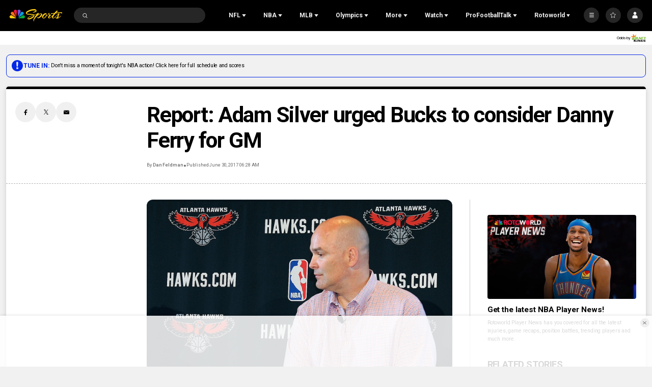

--- FILE ---
content_type: text/plain; charset=utf-8
request_url: https://widgets.media.sportradar.com/NBCUniversal/licensing
body_size: 10806
content:
U2FsdGVkX1+lAEDai0Qt+lgZR4u9HT+c3CBnaBamdiMHWLRn7x8ZDJ+sYUBa7a5ik6kPnbfZxPrHtyMKSbyPIYs8WNx188yzB5y12WOmtC5mjgHbhdS1keZs1Aw1VpWtfEuVjAczBiohwFyfRHpcDeyC7o3CzzyDtbp49CPxC/n+sa9Br2wSAfGeEs7T8kb4XV12E9TieYuxPnnO8+MYnRLso1v5SlU08fLVtvSwyqBrh7ogsjrn/ngViC1fstmeNGYTc4Ss7H2m6HUNEe0cyfGyW3+EVPCF3zrumaF0Bb9wsbB4tB6cUEmVxGxmO2a/FSTwVk764JYS7+XKRICLCr1AfJYxbcnbx4La3zPxAnzIWjhNB05yDpAJ9xOlG24wQelt/TSgIlFZi7dRyQ03zBk+uRxhcVhLsXVVth1Ycob4lKp26eyxYJnzxS9WoRYf2YyDmgemaVZt2NsiMBm8q9merYadTQy3s0t38cwZWowzlWr3h1uDV3mbWcrxM3aKYGW8L/z4yh21WSHneMNLJvbyQHbX8wUb4CxLO3y/DRKnFnWQUk5x1ci6WwSVumRZImlEwkxzG36riwNMXWBL4H8t5H+gyIySNs+1b0+5m1FdD1b8i6IPm/9YU6Qn50B/RyX2cUOxuyNJs4lCrWb2gwFdwCsTr/o+MyiYCtfv7/dcUI2wqu3HiIg3hcCClmsn7iy0jso4A/[base64]/3r/jym/ZAVfQhRGCHL8MqQa1HMWhGGx7cdEvq2liNEJDdGe8vn5C91wfO3Xsm5R92tVVB5zV1lhbWDFoaugANNm2PTQ8xShFNU/cF0uv9toqbXOYknoUrey7OWz0augwDGn+wFKAmB4mtEITCdPgAix+UEj83U9g5ZJw9L55wj2ElEhS4kh5kin8CW8pzTDoM8TGQOJSFfwXbFSdKpF9UEvhepKmh/ZP1Mdh61k+QKWKW9qjzAfryrq1XsAS2E/leTqSXX0mIBcoPMu/Y4pZx0n4w2PkoelUgU0NY9TpsUrAlf6WGy8UWMwyKkdY99GWfzorvnAOj2BwnbncVO8gjChQJClIyEkYyoFzjrjR4SpZ0x/6+RFSPxQcTWturLPSNKCFnSjdnEyLyoil+0vcKY24MQS/XTHqVbx2/KQMA8Ab8EBuaBSH/tPFHEAfrDPtGKHtHWDsGK+xIgFl4LwjE0NkaZmGxhvXieXsfgEIsReccdGD/RtvPVyfDze1N2h7D50kFrcV1Wr84G/i/VHrUYyXcpWLzQ7s+dpTrroUHIY0XEjPjq6nhtm+rHNsLbcBWCxeJ23aq8pouigSYxEvtyU3zC3vJF/vMfE5K/qeJZWbE7obTQo+ydINve5KeKmnZ9HJA6DUl/smXKeqLOI1u2/gsOFdpgzWRFsg2Sm8QM30yYwuA0wiyQxlvkFU6wu1ce95MOcY5yI8kdS0GAfFraaXymq0pupmSZJZ8zq42vYqUzZFsrJCOtIIaCk5PVEA2um4SeKlO8zewGqwUzYtwr/XsLPJUJCXyp/g5DIGma/[base64]/HrfT266C5OXR5Kb4LJuMyMflXtnDfsNrf2GmInexN9SiYSi4IOjK0pbBiYpEzA2yJkjh/5wNuCdUrUMTZ+Yf9MIHBO8/arS1z/Oht/z/Q7esAIpKtOdOpevRVEfCrfJoCq3Q90a6fo0ufT2UIrkEFCH9CHfvCE/twKdLKfDpmDPWNdacsmiBhcFqZer8+rStHSqjLWlzRJYxA1L18YcU16qqvJstR+cBT3lYFSBEZhnZG/Qzsk0xLLLE+33Ui/KYSm0vDAKa81qf7CWP/590FJXhaI+p/aYlMfVbH7zM6iMC9qstjbek228sK5hfQ0C+2uS687C9qTBclLuGVxrR0Ba/Zaisg/1p71HHq6g1LnbUoElwUq791LUtIqhh+JSQ9PKBy5zG08lEeaIHS4rsD/k6jkSCj6CS2gbzqiKWyLGMqdaKLVa/NtwBM8ucmNHiI4fwTVM4urBAoTNOGmsxFn5t1quA8vP34beXSUz8h7yhxngdaXJxGk+9niWLBzKyzSDFbjTBgNVixK1BSmclpnDTXF84cHfwmajUBb+Rinvi0oQ295z7NBtPWO5yg8vR5sGd89tUvBDrE8ICc9qvFkVSiRDtpJgHd9P/V0bNg1x9Hz6osXqBrFJ54WVVzTRL6n/Bmm0l05qmJUUakEtpsLJsZrsuTqa2e3FH/TAMkIdfyQOqubs9ew8ups5d6UYHVuDaNu6LS0uUp7UKzYdUk2w32AeX8xZEPnJwY+Udl77yN3O9PWMHac5sqXS7KmwZXTo5jYQ8fKpnRWH9h+kx1VhMsjM6bPVoTxeYotbv/MFU2x9BIpeedotjXFz8J0dZiYTrKJDhG7wlGTC7e7vDCwTGXSN1lfkBK5VsYzV6Ala4aqjYwAnJ9/Xk/H5d8TlD/LGOoMc65L94TjyOTFbg1vsUy5Ukd2G6EBf9Td9GpCcsExMaZFdBiOJSpHOStmfpwVJg6vuQPzepoYOMFL7r3PTEKo2auuAcIN/[base64]/WiEqp8/0Uy4zppQ9Rll5MBSS9FeU1MYiglfY6qCxJm4RndtIXBkkdYG0jZ+RIiv850u6T2YdRuz3IwMRphLmv/KG59DRN9pcFVtO4vCWsUbGJ7jAEzb/[base64]/mRRWrj6CG8FTbzOymKDolG+xQ6Vj9E9f+A0HUtIkE7r857+as9VFzyi0l+PpE+2QSHWawJmOva4QBV86CsFu2mZe0KXAwcB8yEOViYRNzf38nJeTosqoYtZO3eZuljT5x+k/lBwSnWH2znWxFJM9nI12YEUPuFPXvBtgQsBEKJQhDHnlBHQ0bD5MXdhIC8KbrbGl7ntBtX/oZrqu/KPJLrxWVRVMPwDcgGy4qAx4gi25SIdRqR2ZnxD4oHydaRNV/oqSs5WYTjHG+VI7HlYSqid6pA9EH+qh0/sGu09MHExLypInEGDboFaCa7TlOq/8emnfMHgDC/[base64]/HmWF3J9oB/[base64]/1JG1G1rJzUtfUfKzxgr6XIJynUYRJsIJbQbZ2EYJ4huxekApvcZM+IJc/oJ6mrTf9ItwAxwLe8x6fc2KFaerzyuudDzKv+7pOd0yZk04td64yPTgJwzt3oAmgPUYzTeLszE8+QJFaZrkY6Ce8OAxJi/pZ3Z6sbc4yPDxtl8VuRVXJAbxPCw9F1hORDNo2yZGbpDltP/5CokltLGhMVJORTCFAlRU6E2XZOTQ8VLcC4SKoWVRqH8ltfTma4MY8e6k2nFMdJkiPP7qTDydcP1UvLT4JSbp2C27d4Hqt468YFqjNezFnibovuXdKgriwmgAaMmikDje0nlmqJJ8St3qfYdc0EWaOlVBRUk+/974nYzMLHPDhENkuzENzyI/6HkQQqzuXMT495FnDGNAI4tn2ZWo95bPQWZteErIxpAwOKNDoQXTPpid5vfar9lhhqp9P5e5RlZwg4byiFvkFBK9hpTfxQvPeXj3zV8WrcnFgnqMgG/[base64]/odWkJO8mSygAybQx0ArKvaFKOoOBJZKnKG/iU3WvlgB7grV6b3U74BjHkFAl82FQIz/ZLuNxJ5Yy1a7/E4Q3aBBr6vn8YyML4s0lUpuBJlcRqJveGZ1j7Vcjg+RSQ0qN5h80gaxSV/21mKBs1uuSqaMWTazdGrNySHgBH5BCz7M44nCbeDOMoQZHxAcOpwEXUXusF32n/pjehlT7XiznKi+gglaur16/6vh3gaxqXJadq3o7j9+QhEDAybl1sHH+CEzKhN5lzCPDBluaS/40x/ts9rMRH+IFATxnNszRfIf4Qba+l+5ENYjpow8jGfaZPStribJL02vlXCsq82vMBvvlC9ag+5Xe6FxbX7Epg4HNOsuUSjl5O/e4rIIIeiYBzcWs6nDiZrYL05hLMjqfZEnrEjrnbhoMQkEftLvgOBSHBL+SCAMQQaGKmhzQ7/GGiWf1mBvpRatZCeq+wj0u7cQX2sFCjERcv0YDWMUMSdcy3Kr/yssEYycybKvgd9t2fuAn9iq4eVVc2gQZNc1acVn54/6GJtPd2CoJz8/U8iY+SmVkLO1St9RacKOVevU3F8Vt6Gh8UPTZ4V6linVuIWP/DaRDVXy8QggBwaCB/WJdRgUW1Iofy/M8uI9T8XI154/tCmluHpj/9P6q4BmdnpxS8UWfmW24/Hw5527vHSaV2nkWgMa0KinTKZJa1ii4bpWMDNCL3tvW0Yv7siRURC2j6jFpLf9V9t3xGREBNQ0FP9QqfK3x3eXWFUVniN2DEV8N09dGeCfqHh8B78YWFMV/XoSZ01xttaHfeGgYzpRviI5t8FGOV4ke9mZMhVWbVBnxIrtq5KpNnBdx/YPpTA0v8MUtOYtFWW6LXgI7TeyPm6g85YJvKTQMGOVxH0xJjxayFcDtllL+3CpWoTSuIYV/ba+RNgc/ISKDQDVaLzyKVfdFdmeBeE6ANv1kmde3yWu5hNE0hcFSkQl1dG34rgCmZVbDo47TlP+U28CImFySlxwBNO0xydpp/Tun9FiDI0XDWHAPG8aXXur4FaIk+lQShAAU772ML+OJ4dX5lGlztziNtK9/AoGw2V5hRNObFaKUYhEorizeZ/0SIrpCR+e915+J6r+cZbeH1iZX8ajCpuDpm5xJsSu+W5YdJ5Jig2JzARWYriTIG32/suerAphNMJ6ZPhVBXFprNEEX9pKQvxNO3RPRlxJgOqh6ZEYGtnsLUwt/sS0LLPpXCfvLwTmmJu4W0w3hkX01iqZdHu4gzntggPYPCYMeQiy51qgjhVpbV6wrFcd5gXiV01Uo/Oa0lD+PuPD1W4SLBAz9jQyv8F3WM6TOpTtmaN2SvIIby5mSur0ARQkOvEPwhHxuaj9I8us1rNWIu6ntIKBFDlJW10IJdqYpZtlWX99wEJqJoH4uXhAHAHO20MwaVszedH/x8bQFQXCpKCCf+YJ/CyfOVUB7ZQi7w62iuAI1iPKMiDLB9epF6M3+QM1zl8QnfFH91pEjrrW9vWmlgW5ZRZ0kHhxMHb4mGzOD5zXwGLgwdhkphFPEmzBRx5j2+PhlQ3kr+A4Bp9o+IagmJqE6JO9zmuLtGVv9cN34Yt3JMiG0/gR18ka+sb/JLeBuciclJ7LwrV01nTfJNetlqt1RE0uQ/8Yw9zCpcSipFWhXnOEGbW327f/Q741kfC+gdaSvsEJ1DJ68yGdStLUKF44ZA5wpGEhVYvrD53GHL/b91lm0M68XB4LaOpAjpXjyVIlVoKtAyYl9QSbQxboYFwTrL2slpK97ftcaHTOnCWE281o2FzS4oi/AfUDly1+XgRg/OmKLYnQCBhR/4O8SIVN26d0DQgB8gHbJR33IlUifSTyOtLqlmfMZ7Jb/B7+L2mDUovrdJxo9mHk2f2/AicDAnKi9pQ4FLPlG1s++aMM8BBduJrd1s+mUdj7eg/hGhTscPeZoFx/lv1+dlW4wtfQhxlhjkrv+VT18ilCvnfYr2SCffK1FhRkNuhmhjl8DjhDT7k0mkmAq0Yjy4iIa5Hy0VWgCDea9b67z2vWLbYEToMoj+FEzzUXkUmTT/Lsh4sx37AW714s3sn3TFtJXK+b50w9eRJ21lzsckeBp+EsEBu+C5QMhl/70NVq09s13XU69zTwePayvdV5ejdKm1wiEjY2ienHWNof16qu+oySEMe29QclcE5mul3YMd9m1aMCXzTnTLM9Y/2lH8lvEk+R47iAfWwNCJP3zfsb3VoCJgfpQliGMpmLzb8YhpiJaHUOoxKCMsLPKvTx8PWY7UiSgHQ3MtV/gOC5cF9GYL58vWOBr6uV3PyuJ9tJ4tLiMoAT+eQDgOUAgXUF7GNCNJhUBBy7PwS/604sD1hYOVgZ3YV/Dcq2t8WpMH4UD+h/TsKyrkHELpqukY5IAG1654FzvCXV0zPrOuEqmgpmaJ3wGHeeP4+YfoRVW47UpsBVXfo/L3FK/Bk3Fu65BnAqt/PJxuD2kMCDLRABJdv8sujDXb5HLghKPL8+RmZ8LkqZHkJ5s4ojIzRWe+lOkvuC5FslMAJwpSvV2uRyShucW3urlKHTr/GDMfDWJRI+Z5HwHI8xsS0ArQ2iO8to3z1ikZOl7Dq8uej7bPFwpJK2boeSLV1RwJA4JXW1wXAqxoFjepwUqmToQxDXRdg21izB0T1WkXRETzQnqUS139HlCgsb9Ir14EwmLfuIzc6lDqAV1zlCH/p3rOweg0gEjWqqS6UuanB+eOcznMRHcvUf6D86sfaCjX5ALD+Av4YKk0wMXV/rDvk+AKhJN8op5temM2QortHiIxKqLGbxtNXk0usch0YlKBDJsMRBnbC1FIW9nnHEew7xob2pJPGBD6B9rzJy/WO2hNV+O2jMPaqc0iundxW14KPnDYtXRtX/fqIsy6wgnJ8GIa0BVA3HgVt7eTG8mSCIiAAGdnJSf7XAms3mx9UKY07CeTQmF4VFG2vMz2kOsK+v3qv45ApXY+/sjGkpnl7fY0Fm3vau9Ex7s/1Mg4+NvRnbvq9O/7V3nn7aeghCWfKR6ygb+2n7UbCVa0lSV48rdRE3P/yaRuVl0PR0H9NcJxfgdBqMiSKXmNZFaRYoFEJgMrMXQCqsUJpeezaiN4jjaYle58ALH6a/e8i7XynPDZlwT2WoGt/dHFKutbnchzn1mmK1xR3cNmJFMiVGlFknvOKD4ozynWlt+mqf/WVr9GAw8fSH7jZq+2/T9u0kDu1bhjszdPPIuEyjj79M9HChY4ByFDrHWfiEuD3ujgngadL5LwhB8T9cMvsIJrsHmJbqJIWk5zV2cA++fH3xkTQtr8DK4YZwpMHApcfnRlbH5VyvuspStHulAKvBzbesHhfAL3G3M4rW/Y9+BD1ZbjoLa7fjAtGB4fdJxsB6P1mfO6/c9JMoAPF+fEoLk49K0JF7jlrJ+lYo+fJEUmj+1sQkgmAKWTESP3bha0+GwGBvubMRUgzlJdRZOu6g1jzYm2g9fLPEgCRK9yUvxngKjDQ5K0Pu5x+UF7cifRh8crIgWqK/ym0y9o9jKuIlszFfWd3fIO5nLNKRjOT49mSTdGpomtPLHWWbTmC6qtacFNfRGlv2WPVpysMza62bdZeb+8aauGvTdvQBc5/ybtD2JK6rmQSqzYa5wHkm/OuELZ/[base64]/uPlyVtgWAie2ufoK1dMYP03/U+uYS97c2ApLssNQHUpkHqDg9HGimzyeNXILBa9TttAmwMGECEfvlXPrxLH8zv+tgqlZBCfWEmwnCtX+fBTnsfUNP5Jmc2sNrPY9SEiRUzUHilbjXWoYFYeNnZaC87L/z1soyfyGwKmUd3iz1uS6g8gGx1WYypvbAV73o61qELMk1sD///[base64]/NFgHrJkUvuIuGU6ICQ3ryY9+iU4/dl2a8X1i5czBVQlUINbBFKdG1QbSIRh0vw+KVnzbEvcrF8aTQags2g9dkLq7CNLRolCH1KMPHT62q/kiJPR09o6EIARCCqxC3MlAjcqRRpDTIReWBYV76Su3KP6mCPgqmiN9HPJuxWQRqlGMqptLWN/jbTlto4SEd5IGeXlVg34M7KMxS5Aj7eJ3dT/PaeFODVVcsmnEYeyeistMXevKEfV9meg++GGXDSXQYRGtB5H+5n4gEq4phoNkdaCPRwEO9lFS6cz/rAKePuuBwfL82HJyEujF2aejDXfanjv1aEvtpT1/FuVQHv/UH85aKexj8ibgR7kIp4+z/lXTQDHOuCkc8DxdD4JwQ5i/RyFFmSK3K3kbdfZQlC3MuGAHYIe7Ei91c0XzBfUqZGLt4m7GmBMqfUKd2dRvzOguivR4QG04fDaBcOFmhtelkH7oyZZ2eTTGHpcubfWGQTzlwFt9EoeVlMk7954niWRvHLDXoS4N0jxGPXc7lQ+QZ4wJpNJX7uaR3LOlYRA1yGXaxe2svDv65ZMzitSI/xRQ9226UdI1EMboPAjzEsy1VhEwELGRNvZIe05N35En7vUEZ8OZbY4kpzXC1N7SLS07eq1kFUlnKef+SO5R/mVhgXNG6i3pTWBgyMH5He+lNZI5fdMeKNCanYH4i5yGw5Q37uPN+Mhsqs4PrMnNNAVHXee7W1HrqogXYnHCXwZNu41gd1Lr7g35E0bvA7RTD3aKL/Ibhg+YG+19A5pnzGX+BggwaNo8m49T2PIElbycWcAaq/FR/fUEqcMwu30n4w6qiYJF9xZnBZ9p43RmVv0Awk3Ne2Ct7HNt92L61OfwJ++xmXU7UBdbB2z23/O2S6il5XL7mTcYaMnh0xegBMK4YBkgAailqWf7OVvI29R8pUe2N1LlI3UqA6Cyql0S3I++V/pxYtQemrvPbs5/GgKPVPrbi8UTuyOgJkYR65cgS47i3a14if9sM4ORoUxLGH8wgFanNpuZZiADOW9wGomphB9A3/LIsqQndST7Ynoez0llt0We7Pykypu9Yutt8BIcJNjMnZnMBQApx4jPIe1vJslj4NSMLgUlowN1Ngz2kvQ+T+7koTVetythAib50uTc5ySlae2YCsWbBRFdkRs7DZxRJHRY/pygFURI1/CcXmnVStTs0xEb5swuGRQqrryoGixg3boiZ7bIg0Z6/YRtt/xDELdg5P5rDPcwMMuCLcnO1cgI1ltVlh/0UDwMFxVxJuR4GbuQKBEXZfvBSk222nFJxMwJp9xuDbHOcS9Rdd7mVj1wdHWM+TMigjusyvZQoHKSMzVql+Gy/Uq7iVlMuro1Pw9V3nKRwzVyCNEOklf/c7MJNOpWneZq/T8QPK7uJQhfDHXkZUr9hu6tny9E9nsoDpkWHupvk4HkGfERhgbRRN8uXnRu5/zYAT+RSAMW8cE6rRsB1VDBJkIZ5hTSwp8Bt1rgvD4qCH4WGayRRonDT+Yu2bpnUG6Uj4Wg7XZbcdf0ZKWquPi6mgtcVm7w9QiuWe5GaK2Je00c6ZjIpA7lZusewJK8fABUNXT0iyElJbqgZ2kgsIV6c6YRv4YhV3x4+BfrTCOv0qSoBtjs94YmfJYJukgAoW3gTs0/9vxJUXS8lhj8aLBtZYhyJOjxz/WmAjWWu+SiXIy1GW/aPpqTxVMr3hcMNMVDjUsJGxo+KWLIKxXUX66UErv8Thi0FB41uE5iKYp5AmSJ3OVRG9ajNlAcKka5LqFqSqLOdwD31j+LlS13k89dU+HdgtQVBR9SqAp4gF7XkzjJTYh1r7bE7rZwKS+Yv7FqFsG7Qy/crGoMu/qBzX3EBywdJEE4QgkWmSFrPuVMAmbmq5tEcp9WtYmuBufLrXEI/biIOhTHa79z2VV4xa2DCKW52LsBg4cJM/IoJjLA9puP0SgDCQQT4/tuJAebrNq4PK5KPw+c95E8kOQD3n5Xw6Grz1twzLKUr5tqXgJCB9DON4h1Z6CDQOVpgSY38NQpsqisZwvhSxpMw2SkdH+n+FDKCXEBF0Wnfpd/LJ7Ffd2PicGK6CufFMm44ybIQP5lrJzIpSLuuAodzgrZuaLyy6YdoM6agB3QmFEeH+rXIT7H6DBM8/eZQ3lkCIaBRyUzTjK5T1RxfuPocIfs7qb5blNcIFyw3XDghxUaO4gME6Z5k/W6qPXyEbNjpoz4P+OWkD4rBSQ2QwxO9w/Ntxwpu4LBB2INXO/zAJu0OiADzIGZ6OsIhkOpkEK4ozSwibIgDziNOBN5W9cw7A/6jdCWJnTh/[base64]/36ivoOSNQpQvBDVePX3Z0JS1nQqCrQkg/Z5qhSTcj0zfFE2TqAQt8tCpWnTDVSnMo1rpeVUhSvg4LwOEN+mh7TY/70/Jl3ToUlTU+XDvJbhLP22zNXSmh3B06287nvGbfx5CFt6h6LXeW4fVex+8XsZrhY3oTa/OsbAEhE2Wy4kclXWijk4F6lcUezWIvpAYjtKLFByhsMDzIOnC41k8LgNBTXMfGq1V4/lpXgQiWsHdl6Vb56YDj51kRXMG/ITcnp3SwslZRtCo3tTyClABBb9ebOgIEvd0A42ykOQcQAV4IG4pTE0hJ2GQpX6oDKWdJW6rTm1G/89oPxmZNAjN24uSkrkBDvzTT5LrO/2CCfwN11yfFMDowCzZMza6T3ETqspTd/amRafhzBFHudG1SR+EtEb7M6ayOablRPBvWCo+fMdlpZVYK1gu6D9mDcKZ20efl2KkZjHd6Ea4ZMFAYUz0MrgEG+CC/q+FxNZSP7fOzs+AgbKbqRtnVjfrBiH9R9YsFsODrCAZEbXAAuIX+dGxfoUiOEplilK/29E2r/k+COQFzDq3N64o+9bzm+Yq8hdLQhpj2n7dZtoobDJnjJSYDSGUomh67vAmIWmE4C9bzitbH0qb2bmM9KVIDW5mCVGMhmzrk4ao+x4Ig6qUp311mt5pXK9ZoKs/gmee3wMrCgIFiJHLHQyMqSmlTVwvKlxhBnLpd3/K4+hhQZ1twG+McDW76BQycXkmYpBIdcMJisOv5JfMWbM1yl5bogJTqhwjZ+juNslv+C/Sb7QwGb0pnbZRBGvEzXuE9J7kA253xHFiz+V+HGKBQBuArK/ATFiAl0oJuLfvZYLr6x9we8xn1pwjboWNxbxxKg3D59UtdMdIRrma+Dl8+baXatv8oaVt1worK9jGSW/UzdQiOXINSYf9jyOmFFR+uKGJkPT2Pkebzfu6g3gnAwzNvsqpog4rpwSglvuE3LwGbJ4qJIXMjlg2fdpQmEDaRhcQiAhozkT5ECMisuyrMLfbTX+6ph69tDc4kv9mHrTPM1hcpEm8NS7uqRXN8v2e0TMm/H0zULP51i7qAqLSRWfc7milmyzZG46XmUozVOnxoD7t+i7SKzltMr+1ziwstzpVIHT0EcIbUJaaXAdSPmwzOqyAQBFPESURXb+I9q4H5eJyo2FXCrUduR1mVgD9LObdLo4Hl29Xqrv4da0Lq/XqlmSVn1MTre/wpH/[base64]/Jz25WylCTP6ZzYXRq0yruSMCMZHAucXnerWRWH4aPkeGC6rt4ARVXjkcueEZcThjaKH2kExQLVFNFjCHw9rIzfgFt4cOv4tfH1debsqnpFvCqw7ndC48dgITDHzdeOVhdeRioc1a0uk38KV4SW/uIAQhJn8s3Fn+u6L1bqvBvCvK5Bom8qN7cVvKyWpbu7KpfsRfOqSjJFVNLs9BAKvNzFaRTOpIHQjHk4qZxsAPD+ZH8/8cnfRLVndcWYqlXC+ZSRnej9ECG9KBKjDmXbyE9CXcSBkIzg21veT54S5845EO2UnLaW4XZuHLAVBHwMRgs/4sbMfUjcvZkRip0K8JLy5OsdqsEype4lAJpqhODBNYiAo/F91PRE6Uwpee3vYSUmorA8h9ZHURcq4y5TO+3T7AxJz3VZb0ddZ66lsZtLKyEFlKqsT9RkCvZJ715Z5KR7g/[base64]/k+M+SPw3y++oWd18SDJsO4AZn5JLzS2ON3hugkCnsORe19vI2BZzBfjoGbB7iKRg=